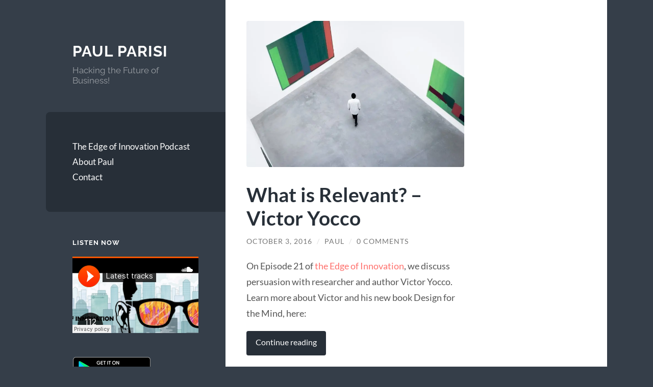

--- FILE ---
content_type: text/html; charset=UTF-8
request_url: https://paulparisi.com/2016/10/03/victor-yocco-episode-21/
body_size: 14512
content:
<!-- This page is cached by the Hummingbird Performance plugin v3.18.1 - https://wordpress.org/plugins/hummingbird-performance/. --><!DOCTYPE html>

<html lang="en-US">

	<head>

		<meta charset="UTF-8">
		<meta name="viewport" content="width=device-width, initial-scale=1.0" >

		<link rel="profile" href="http://gmpg.org/xfn/11">

		<title>What is Relevant? - Victor Yocco  - Paul Parisi</title>
<meta name='robots' content='max-image-preview:large' />
<link rel='dns-prefetch' href='//b1312080.smushcdn.com' />
<link rel="alternate" type="application/rss+xml" title="Paul Parisi &raquo; Feed" href="https://paulparisi.com/feed/" />
<link rel="alternate" type="application/rss+xml" title="Paul Parisi &raquo; Comments Feed" href="https://paulparisi.com/comments/feed/" />
<link rel="alternate" type="application/rss+xml" title="Paul Parisi &raquo; What is Relevant? &#8211; Victor Yocco Comments Feed" href="https://paulparisi.com/2016/10/03/victor-yocco-episode-21/feed/" />
<link rel="alternate" title="oEmbed (JSON)" type="application/json+oembed" href="https://paulparisi.com/wp-json/oembed/1.0/embed?url=https%3A%2F%2Fpaulparisi.com%2F2016%2F10%2F03%2Fvictor-yocco-episode-21%2F" />
<link rel="alternate" title="oEmbed (XML)" type="text/xml+oembed" href="https://paulparisi.com/wp-json/oembed/1.0/embed?url=https%3A%2F%2Fpaulparisi.com%2F2016%2F10%2F03%2Fvictor-yocco-episode-21%2F&#038;format=xml" />
		<style>
			.lazyload,
			.lazyloading {
				max-width: 100%;
			}
		</style>
		<style id='wp-img-auto-sizes-contain-inline-css' type='text/css'>
img:is([sizes=auto i],[sizes^="auto," i]){contain-intrinsic-size:3000px 1500px}
/*# sourceURL=wp-img-auto-sizes-contain-inline-css */
</style>
<style id='wp-emoji-styles-inline-css' type='text/css'>

	img.wp-smiley, img.emoji {
		display: inline !important;
		border: none !important;
		box-shadow: none !important;
		height: 1em !important;
		width: 1em !important;
		margin: 0 0.07em !important;
		vertical-align: -0.1em !important;
		background: none !important;
		padding: 0 !important;
	}
/*# sourceURL=wp-emoji-styles-inline-css */
</style>
<style id='wp-block-library-inline-css' type='text/css'>
:root{--wp-block-synced-color:#7a00df;--wp-block-synced-color--rgb:122,0,223;--wp-bound-block-color:var(--wp-block-synced-color);--wp-editor-canvas-background:#ddd;--wp-admin-theme-color:#007cba;--wp-admin-theme-color--rgb:0,124,186;--wp-admin-theme-color-darker-10:#006ba1;--wp-admin-theme-color-darker-10--rgb:0,107,160.5;--wp-admin-theme-color-darker-20:#005a87;--wp-admin-theme-color-darker-20--rgb:0,90,135;--wp-admin-border-width-focus:2px}@media (min-resolution:192dpi){:root{--wp-admin-border-width-focus:1.5px}}.wp-element-button{cursor:pointer}:root .has-very-light-gray-background-color{background-color:#eee}:root .has-very-dark-gray-background-color{background-color:#313131}:root .has-very-light-gray-color{color:#eee}:root .has-very-dark-gray-color{color:#313131}:root .has-vivid-green-cyan-to-vivid-cyan-blue-gradient-background{background:linear-gradient(135deg,#00d084,#0693e3)}:root .has-purple-crush-gradient-background{background:linear-gradient(135deg,#34e2e4,#4721fb 50%,#ab1dfe)}:root .has-hazy-dawn-gradient-background{background:linear-gradient(135deg,#faaca8,#dad0ec)}:root .has-subdued-olive-gradient-background{background:linear-gradient(135deg,#fafae1,#67a671)}:root .has-atomic-cream-gradient-background{background:linear-gradient(135deg,#fdd79a,#004a59)}:root .has-nightshade-gradient-background{background:linear-gradient(135deg,#330968,#31cdcf)}:root .has-midnight-gradient-background{background:linear-gradient(135deg,#020381,#2874fc)}:root{--wp--preset--font-size--normal:16px;--wp--preset--font-size--huge:42px}.has-regular-font-size{font-size:1em}.has-larger-font-size{font-size:2.625em}.has-normal-font-size{font-size:var(--wp--preset--font-size--normal)}.has-huge-font-size{font-size:var(--wp--preset--font-size--huge)}.has-text-align-center{text-align:center}.has-text-align-left{text-align:left}.has-text-align-right{text-align:right}.has-fit-text{white-space:nowrap!important}#end-resizable-editor-section{display:none}.aligncenter{clear:both}.items-justified-left{justify-content:flex-start}.items-justified-center{justify-content:center}.items-justified-right{justify-content:flex-end}.items-justified-space-between{justify-content:space-between}.screen-reader-text{border:0;clip-path:inset(50%);height:1px;margin:-1px;overflow:hidden;padding:0;position:absolute;width:1px;word-wrap:normal!important}.screen-reader-text:focus{background-color:#ddd;clip-path:none;color:#444;display:block;font-size:1em;height:auto;left:5px;line-height:normal;padding:15px 23px 14px;text-decoration:none;top:5px;width:auto;z-index:100000}html :where(.has-border-color){border-style:solid}html :where([style*=border-top-color]){border-top-style:solid}html :where([style*=border-right-color]){border-right-style:solid}html :where([style*=border-bottom-color]){border-bottom-style:solid}html :where([style*=border-left-color]){border-left-style:solid}html :where([style*=border-width]){border-style:solid}html :where([style*=border-top-width]){border-top-style:solid}html :where([style*=border-right-width]){border-right-style:solid}html :where([style*=border-bottom-width]){border-bottom-style:solid}html :where([style*=border-left-width]){border-left-style:solid}html :where(img[class*=wp-image-]){height:auto;max-width:100%}:where(figure){margin:0 0 1em}html :where(.is-position-sticky){--wp-admin--admin-bar--position-offset:var(--wp-admin--admin-bar--height,0px)}@media screen and (max-width:600px){html :where(.is-position-sticky){--wp-admin--admin-bar--position-offset:0px}}

/*# sourceURL=wp-block-library-inline-css */
</style><style id='global-styles-inline-css' type='text/css'>
:root{--wp--preset--aspect-ratio--square: 1;--wp--preset--aspect-ratio--4-3: 4/3;--wp--preset--aspect-ratio--3-4: 3/4;--wp--preset--aspect-ratio--3-2: 3/2;--wp--preset--aspect-ratio--2-3: 2/3;--wp--preset--aspect-ratio--16-9: 16/9;--wp--preset--aspect-ratio--9-16: 9/16;--wp--preset--color--black: #272F38;--wp--preset--color--cyan-bluish-gray: #abb8c3;--wp--preset--color--white: #fff;--wp--preset--color--pale-pink: #f78da7;--wp--preset--color--vivid-red: #cf2e2e;--wp--preset--color--luminous-vivid-orange: #ff6900;--wp--preset--color--luminous-vivid-amber: #fcb900;--wp--preset--color--light-green-cyan: #7bdcb5;--wp--preset--color--vivid-green-cyan: #00d084;--wp--preset--color--pale-cyan-blue: #8ed1fc;--wp--preset--color--vivid-cyan-blue: #0693e3;--wp--preset--color--vivid-purple: #9b51e0;--wp--preset--color--accent: #FF706C;--wp--preset--color--dark-gray: #444;--wp--preset--color--medium-gray: #666;--wp--preset--color--light-gray: #888;--wp--preset--gradient--vivid-cyan-blue-to-vivid-purple: linear-gradient(135deg,rgb(6,147,227) 0%,rgb(155,81,224) 100%);--wp--preset--gradient--light-green-cyan-to-vivid-green-cyan: linear-gradient(135deg,rgb(122,220,180) 0%,rgb(0,208,130) 100%);--wp--preset--gradient--luminous-vivid-amber-to-luminous-vivid-orange: linear-gradient(135deg,rgb(252,185,0) 0%,rgb(255,105,0) 100%);--wp--preset--gradient--luminous-vivid-orange-to-vivid-red: linear-gradient(135deg,rgb(255,105,0) 0%,rgb(207,46,46) 100%);--wp--preset--gradient--very-light-gray-to-cyan-bluish-gray: linear-gradient(135deg,rgb(238,238,238) 0%,rgb(169,184,195) 100%);--wp--preset--gradient--cool-to-warm-spectrum: linear-gradient(135deg,rgb(74,234,220) 0%,rgb(151,120,209) 20%,rgb(207,42,186) 40%,rgb(238,44,130) 60%,rgb(251,105,98) 80%,rgb(254,248,76) 100%);--wp--preset--gradient--blush-light-purple: linear-gradient(135deg,rgb(255,206,236) 0%,rgb(152,150,240) 100%);--wp--preset--gradient--blush-bordeaux: linear-gradient(135deg,rgb(254,205,165) 0%,rgb(254,45,45) 50%,rgb(107,0,62) 100%);--wp--preset--gradient--luminous-dusk: linear-gradient(135deg,rgb(255,203,112) 0%,rgb(199,81,192) 50%,rgb(65,88,208) 100%);--wp--preset--gradient--pale-ocean: linear-gradient(135deg,rgb(255,245,203) 0%,rgb(182,227,212) 50%,rgb(51,167,181) 100%);--wp--preset--gradient--electric-grass: linear-gradient(135deg,rgb(202,248,128) 0%,rgb(113,206,126) 100%);--wp--preset--gradient--midnight: linear-gradient(135deg,rgb(2,3,129) 0%,rgb(40,116,252) 100%);--wp--preset--font-size--small: 16px;--wp--preset--font-size--medium: 20px;--wp--preset--font-size--large: 24px;--wp--preset--font-size--x-large: 42px;--wp--preset--font-size--regular: 18px;--wp--preset--font-size--larger: 32px;--wp--preset--spacing--20: 0.44rem;--wp--preset--spacing--30: 0.67rem;--wp--preset--spacing--40: 1rem;--wp--preset--spacing--50: 1.5rem;--wp--preset--spacing--60: 2.25rem;--wp--preset--spacing--70: 3.38rem;--wp--preset--spacing--80: 5.06rem;--wp--preset--shadow--natural: 6px 6px 9px rgba(0, 0, 0, 0.2);--wp--preset--shadow--deep: 12px 12px 50px rgba(0, 0, 0, 0.4);--wp--preset--shadow--sharp: 6px 6px 0px rgba(0, 0, 0, 0.2);--wp--preset--shadow--outlined: 6px 6px 0px -3px rgb(255, 255, 255), 6px 6px rgb(0, 0, 0);--wp--preset--shadow--crisp: 6px 6px 0px rgb(0, 0, 0);}:where(.is-layout-flex){gap: 0.5em;}:where(.is-layout-grid){gap: 0.5em;}body .is-layout-flex{display: flex;}.is-layout-flex{flex-wrap: wrap;align-items: center;}.is-layout-flex > :is(*, div){margin: 0;}body .is-layout-grid{display: grid;}.is-layout-grid > :is(*, div){margin: 0;}:where(.wp-block-columns.is-layout-flex){gap: 2em;}:where(.wp-block-columns.is-layout-grid){gap: 2em;}:where(.wp-block-post-template.is-layout-flex){gap: 1.25em;}:where(.wp-block-post-template.is-layout-grid){gap: 1.25em;}.has-black-color{color: var(--wp--preset--color--black) !important;}.has-cyan-bluish-gray-color{color: var(--wp--preset--color--cyan-bluish-gray) !important;}.has-white-color{color: var(--wp--preset--color--white) !important;}.has-pale-pink-color{color: var(--wp--preset--color--pale-pink) !important;}.has-vivid-red-color{color: var(--wp--preset--color--vivid-red) !important;}.has-luminous-vivid-orange-color{color: var(--wp--preset--color--luminous-vivid-orange) !important;}.has-luminous-vivid-amber-color{color: var(--wp--preset--color--luminous-vivid-amber) !important;}.has-light-green-cyan-color{color: var(--wp--preset--color--light-green-cyan) !important;}.has-vivid-green-cyan-color{color: var(--wp--preset--color--vivid-green-cyan) !important;}.has-pale-cyan-blue-color{color: var(--wp--preset--color--pale-cyan-blue) !important;}.has-vivid-cyan-blue-color{color: var(--wp--preset--color--vivid-cyan-blue) !important;}.has-vivid-purple-color{color: var(--wp--preset--color--vivid-purple) !important;}.has-black-background-color{background-color: var(--wp--preset--color--black) !important;}.has-cyan-bluish-gray-background-color{background-color: var(--wp--preset--color--cyan-bluish-gray) !important;}.has-white-background-color{background-color: var(--wp--preset--color--white) !important;}.has-pale-pink-background-color{background-color: var(--wp--preset--color--pale-pink) !important;}.has-vivid-red-background-color{background-color: var(--wp--preset--color--vivid-red) !important;}.has-luminous-vivid-orange-background-color{background-color: var(--wp--preset--color--luminous-vivid-orange) !important;}.has-luminous-vivid-amber-background-color{background-color: var(--wp--preset--color--luminous-vivid-amber) !important;}.has-light-green-cyan-background-color{background-color: var(--wp--preset--color--light-green-cyan) !important;}.has-vivid-green-cyan-background-color{background-color: var(--wp--preset--color--vivid-green-cyan) !important;}.has-pale-cyan-blue-background-color{background-color: var(--wp--preset--color--pale-cyan-blue) !important;}.has-vivid-cyan-blue-background-color{background-color: var(--wp--preset--color--vivid-cyan-blue) !important;}.has-vivid-purple-background-color{background-color: var(--wp--preset--color--vivid-purple) !important;}.has-black-border-color{border-color: var(--wp--preset--color--black) !important;}.has-cyan-bluish-gray-border-color{border-color: var(--wp--preset--color--cyan-bluish-gray) !important;}.has-white-border-color{border-color: var(--wp--preset--color--white) !important;}.has-pale-pink-border-color{border-color: var(--wp--preset--color--pale-pink) !important;}.has-vivid-red-border-color{border-color: var(--wp--preset--color--vivid-red) !important;}.has-luminous-vivid-orange-border-color{border-color: var(--wp--preset--color--luminous-vivid-orange) !important;}.has-luminous-vivid-amber-border-color{border-color: var(--wp--preset--color--luminous-vivid-amber) !important;}.has-light-green-cyan-border-color{border-color: var(--wp--preset--color--light-green-cyan) !important;}.has-vivid-green-cyan-border-color{border-color: var(--wp--preset--color--vivid-green-cyan) !important;}.has-pale-cyan-blue-border-color{border-color: var(--wp--preset--color--pale-cyan-blue) !important;}.has-vivid-cyan-blue-border-color{border-color: var(--wp--preset--color--vivid-cyan-blue) !important;}.has-vivid-purple-border-color{border-color: var(--wp--preset--color--vivid-purple) !important;}.has-vivid-cyan-blue-to-vivid-purple-gradient-background{background: var(--wp--preset--gradient--vivid-cyan-blue-to-vivid-purple) !important;}.has-light-green-cyan-to-vivid-green-cyan-gradient-background{background: var(--wp--preset--gradient--light-green-cyan-to-vivid-green-cyan) !important;}.has-luminous-vivid-amber-to-luminous-vivid-orange-gradient-background{background: var(--wp--preset--gradient--luminous-vivid-amber-to-luminous-vivid-orange) !important;}.has-luminous-vivid-orange-to-vivid-red-gradient-background{background: var(--wp--preset--gradient--luminous-vivid-orange-to-vivid-red) !important;}.has-very-light-gray-to-cyan-bluish-gray-gradient-background{background: var(--wp--preset--gradient--very-light-gray-to-cyan-bluish-gray) !important;}.has-cool-to-warm-spectrum-gradient-background{background: var(--wp--preset--gradient--cool-to-warm-spectrum) !important;}.has-blush-light-purple-gradient-background{background: var(--wp--preset--gradient--blush-light-purple) !important;}.has-blush-bordeaux-gradient-background{background: var(--wp--preset--gradient--blush-bordeaux) !important;}.has-luminous-dusk-gradient-background{background: var(--wp--preset--gradient--luminous-dusk) !important;}.has-pale-ocean-gradient-background{background: var(--wp--preset--gradient--pale-ocean) !important;}.has-electric-grass-gradient-background{background: var(--wp--preset--gradient--electric-grass) !important;}.has-midnight-gradient-background{background: var(--wp--preset--gradient--midnight) !important;}.has-small-font-size{font-size: var(--wp--preset--font-size--small) !important;}.has-medium-font-size{font-size: var(--wp--preset--font-size--medium) !important;}.has-large-font-size{font-size: var(--wp--preset--font-size--large) !important;}.has-x-large-font-size{font-size: var(--wp--preset--font-size--x-large) !important;}
/*# sourceURL=global-styles-inline-css */
</style>

<style id='classic-theme-styles-inline-css' type='text/css'>
/*! This file is auto-generated */
.wp-block-button__link{color:#fff;background-color:#32373c;border-radius:9999px;box-shadow:none;text-decoration:none;padding:calc(.667em + 2px) calc(1.333em + 2px);font-size:1.125em}.wp-block-file__button{background:#32373c;color:#fff;text-decoration:none}
/*# sourceURL=/wp-includes/css/classic-themes.min.css */
</style>
<link rel='stylesheet' id='wphb-1-css' href='https://paulparisi.com/wp-content/uploads/hummingbird-assets/e414993a3dbef8b50b79696076ec4b90.css' type='text/css' media='all' />
<style id='wphb-1-inline-css' type='text/css'>
.bookshelf {
	margin-top: 0px;
	margin-left: auto;
	margin-right: auto;
	margin-bottom: 30px;
}

.bookshelf .slick-slide img {
	border-radius: 0px;
	vertical-align: bottom;	
	box-shadow: 0px 0px 0px 0px #000000;
}
.bookshelf .overlay, .bookshelf .overlay-grid {
	color: #FFFFFF;
	background-color: rgba( 0, 0, 0, 0.8);
	border-radius: 0px;
}

.bookshelf .slick-slide p {
	color: #000000;
	font-size: 100%;
	-webkit-line-clamp: 2;
}

.bookshelf .slick-arrow::before {
	color: #000000;
	font-size: 20px;
}

.bookshelf .slick-prev {
	left: -25px !important;
}

.bookshelf .slick-next {
	right: -25px !important;
}

.bookshelf .slick-dots {
	bottom: -25px !important;
}

.bookshelf .slick-dots li button::before, .bookshelf .slick-dots li.slick-active button::before {
	color: #000000
}
/*# sourceURL=wphb-1-inline-css */
</style>
<link rel='stylesheet' id='parent-style-css' href='https://paulparisi.com/wp-content/themes/wilson/style.css?ver=6.9' type='text/css' media='all' />
<link rel='stylesheet' id='wilson_fonts-css' href='https://paulparisi.com/wp-content/themes/wilson/assets/css/fonts.css?ver=6.9' type='text/css' media='all' />
<link rel='stylesheet' id='wilson_style-css' href='https://paulparisi.com/wp-content/themes/wilson-child/style.css?ver=2.1.3' type='text/css' media='all' />
<script type="text/javascript" src="https://paulparisi.com/wp-includes/js/jquery/jquery.min.js?ver=3.7.1" id="jquery-core-js"></script>
<script type="text/javascript" src="https://paulparisi.com/wp-includes/js/jquery/jquery-migrate.min.js?ver=3.4.1" id="jquery-migrate-js"></script>
<script type="text/javascript" src="https://paulparisi.com/wp-content/themes/wilson/assets/js/global.js?ver=2.1.3" id="wilson_global-js"></script>
<link rel="https://api.w.org/" href="https://paulparisi.com/wp-json/" /><link rel="alternate" title="JSON" type="application/json" href="https://paulparisi.com/wp-json/wp/v2/posts/2361" /><link rel="EditURI" type="application/rsd+xml" title="RSD" href="https://paulparisi.com/xmlrpc.php?rsd" />
<meta name="generator" content="WordPress 6.9" />
<link rel='shortlink' href='https://paulparisi.com/?p=2361' />
<style>
		#category-posts-3-internal ul {padding: 0;}
#category-posts-3-internal .cat-post-item img {max-width: initial; max-height: initial; margin: initial;}
#category-posts-3-internal .cat-post-author {margin-bottom: 0;}
#category-posts-3-internal .cat-post-thumbnail {margin: 5px 10px 5px 0;}
#category-posts-3-internal .cat-post-item:before {content: ""; clear: both;}
#category-posts-3-internal .cat-post-excerpt-more {display: inline-block;}
#category-posts-3-internal .cat-post-item {list-style: none; margin: 3px 0 10px; padding: 3px 0;}
#category-posts-3-internal .cat-post-current .cat-post-title {font-weight: bold; text-transform: uppercase;}
#category-posts-3-internal [class*=cat-post-tax] {font-size: 0.85em;}
#category-posts-3-internal [class*=cat-post-tax] * {display:inline-block;}
#category-posts-3-internal .cat-post-item:after {content: ""; display: table;	clear: both;}
#category-posts-3-internal .cat-post-item .cat-post-title {overflow: hidden;text-overflow: ellipsis;white-space: initial;display: -webkit-box;-webkit-line-clamp: 2;-webkit-box-orient: vertical;padding-bottom: 0 !important;}
#category-posts-3-internal .cat-post-item:after {content: ""; display: table;	clear: both;}
#category-posts-3-internal .cat-post-thumbnail {display:block; float:left; margin:5px 10px 5px 0;}
#category-posts-3-internal .cat-post-crop {overflow:hidden;display:block;}
#category-posts-3-internal p {margin:5px 0 0 0}
#category-posts-3-internal li > div {margin:5px 0 0 0; clear:both;}
#category-posts-3-internal .dashicons {vertical-align:middle;}
#category-posts-3-internal .cat-post-thumbnail .cat-post-crop img {object-fit: cover; max-width: 100%; display: block;}
#category-posts-3-internal .cat-post-thumbnail .cat-post-crop-not-supported img {width: 100%;}
#category-posts-3-internal .cat-post-thumbnail {max-width:100%;}
#category-posts-3-internal .cat-post-item img {margin: initial;}
</style>
				<script>
			document.documentElement.className = document.documentElement.className.replace('no-js', 'js');
		</script>
				<style>
			.no-js img.lazyload {
				display: none;
			}

			figure.wp-block-image img.lazyloading {
				min-width: 150px;
			}

			.lazyload,
			.lazyloading {
				--smush-placeholder-width: 100px;
				--smush-placeholder-aspect-ratio: 1/1;
				width: var(--smush-image-width, var(--smush-placeholder-width)) !important;
				aspect-ratio: var(--smush-image-aspect-ratio, var(--smush-placeholder-aspect-ratio)) !important;
			}

						.lazyload, .lazyloading {
				opacity: 0;
			}

			.lazyloaded {
				opacity: 1;
				transition: opacity 400ms;
				transition-delay: 0ms;
			}

					</style>
		<meta property="fb:pages" content="231423500553322" />			<link rel="preload" href="https://paulparisi.com/wp-content/plugins/hustle/assets/hustle-ui/fonts/hustle-icons-font.woff2" as="font" type="font/woff2" crossorigin>
		<!-- SEO meta tags powered by SmartCrawl https://wpmudev.com/project/smartcrawl-wordpress-seo/ -->
<link rel="canonical" href="https://paulparisi.com/2016/10/03/victor-yocco-episode-21/" />
<meta name="description" content="Today on the Edge of Innovation, we discuss persuasion with researcher and author Victor Yocco." />
<script type="application/ld+json">{"@context":"https:\/\/schema.org","@graph":[{"@type":"Organization","@id":"https:\/\/paulparisi.com\/#schema-personal-brand","url":"https:\/\/paulparisi.com","name":"Paul Parisi"},{"@type":"WebSite","@id":"https:\/\/paulparisi.com\/#schema-website","url":"https:\/\/paulparisi.com","name":"Paul Parisi","encoding":"UTF-8","potentialAction":{"@type":"SearchAction","target":"https:\/\/paulparisi.com\/search\/{search_term_string}\/","query-input":"required name=search_term_string"}},{"@type":"BreadcrumbList","@id":"https:\/\/paulparisi.com\/2016\/10\/03\/victor-yocco-episode-21?page&year=2016&monthnum=10&day=03&name=victor-yocco-episode-21\/#breadcrumb","itemListElement":[{"@type":"ListItem","position":1,"name":"Home","item":"https:\/\/paulparisi.com"},{"@type":"ListItem","position":2,"name":"Podcast","item":"https:\/\/paulparisi.com\/category\/podcast\/"},{"@type":"ListItem","position":3,"name":"What is Relevant? &#8211; Victor Yocco"}]},{"@type":"Person","@id":"https:\/\/paulparisi.com\/author\/ppadmin\/#schema-author","name":"Paul Parisi","url":"https:\/\/paulparisi.com\/author\/ppadmin\/"},{"@type":"WebPage","@id":"https:\/\/paulparisi.com\/2016\/10\/03\/victor-yocco-episode-21\/#schema-webpage","isPartOf":{"@id":"https:\/\/paulparisi.com\/#schema-website"},"publisher":{"@id":"https:\/\/paulparisi.com\/#schema-personal-brand"},"url":"https:\/\/paulparisi.com\/2016\/10\/03\/victor-yocco-episode-21\/"},{"@type":"Article","mainEntityOfPage":{"@id":"https:\/\/paulparisi.com\/2016\/10\/03\/victor-yocco-episode-21\/#schema-webpage"},"publisher":{"@id":"https:\/\/paulparisi.com\/#schema-personal-brand"},"dateModified":"2019-02-28T15:23:39","datePublished":"2016-10-03T12:55:56","headline":"What is Relevant? - Victor Yocco  - Paul Parisi","description":"Today on the Edge of Innovation, we discuss persuasion with researcher and author Victor Yocco.","name":"What is Relevant? &#8211; Victor Yocco","author":{"@id":"https:\/\/paulparisi.com\/author\/ppadmin\/#schema-author"},"image":{"@type":"ImageObject","@id":"https:\/\/paulparisi.com\/2016\/10\/03\/victor-yocco-episode-21\/#schema-article-image","url":"https:\/\/paulparisi.com\/wp-content\/uploads\/2016\/09\/photo-1470072242968-5602a4283d62-e1475071778494.jpg","height":941,"width":1400},"thumbnailUrl":"https:\/\/paulparisi.com\/wp-content\/uploads\/2016\/09\/photo-1470072242968-5602a4283d62-e1475071778494.jpg"}]}</script>
<meta property="og:type" content="article" />
<meta property="og:url" content="https://paulparisi.com/2016/10/03/victor-yocco-episode-21/" />
<meta property="og:title" content="What is Relevant? - Victor Yocco - Paul Parisi" />
<meta property="og:description" content="Today on the Edge of Innovation, we discuss persuasion with researcher and author Victor Yocco." />
<meta property="og:image" content="https://paulparisi.com/wp-content/uploads/2016/09/photo-1470072242968-5602a4283d62-e1475071778494.jpg" />
<meta property="og:image:width" content="1400" />
<meta property="og:image:height" content="941" />
<meta property="article:published_time" content="2016-10-03T12:55:56" />
<meta property="article:author" content="Paul" />
<meta name="twitter:card" content="summary" />
<meta name="twitter:site" content="pdparisi" />
<meta name="twitter:title" content="What is Relevant? - Victor Yocco - Paul Parisi" />
<meta name="twitter:description" content="Today on the Edge of Innovation, we discuss persuasion with researcher and author Victor Yocco." />
<meta name="twitter:image" content="https://paulparisi.com/wp-content/uploads/2016/09/photo-1470072242968-5602a4283d62-e1475071778494.jpg" />
<!-- /SEO -->
<style id="hustle-module-2-0-styles" class="hustle-module-styles hustle-module-styles-2">@media screen and (min-width: 783px) {.hustle-ui[data-id="2"].hustle-float.hustle-displaying-in-large[data-desktop="true"][data-desktop-positionx="right"] { right: 0px }.hustle-ui[data-id="2"].hustle-float.hustle-displaying-in-large[data-desktop="true"][data-desktop-positiony="top"] { top: 30px }}@media screen and (max-width: 782px) {.hustle-ui[data-id="2"].hustle-float.hustle-displaying-in-small[data-mobiles="true"][data-mobiles-positionx="right"] { right: 0px }.hustle-ui[data-id="2"].hustle-float.hustle-displaying-in-small[data-mobiles="true"][data-mobiles-positiony="top"] { top: 30px }}.hustle-ui[data-id="2"].hustle-float .hustle-social { background-color: #043045; }</style>
	<link rel='stylesheet' id='hustle_icons-css' href='https://paulparisi.com/wp-content/plugins/hustle/assets/hustle-ui/css/hustle-icons.min.css?ver=7.8.7' type='text/css' media='all' />
<link rel='stylesheet' id='hustle_global-css' href='https://paulparisi.com/wp-content/plugins/hustle/assets/hustle-ui/css/hustle-global.min.css?ver=7.8.7' type='text/css' media='all' />
<link rel='stylesheet' id='hustle_optin-css' href='https://paulparisi.com/wp-content/plugins/hustle/assets/hustle-ui/css/hustle-optin.min.css?ver=7.8.7' type='text/css' media='all' />
<link rel='stylesheet' id='hustle_slidein-css' href='https://paulparisi.com/wp-content/plugins/hustle/assets/hustle-ui/css/hustle-slidein.min.css?ver=7.8.7' type='text/css' media='all' />
<link rel='stylesheet' id='hustle_social-css' href='https://paulparisi.com/wp-content/plugins/hustle/assets/hustle-ui/css/hustle-social.min.css?ver=7.8.7' type='text/css' media='all' />
<link rel='stylesheet' id='hustle_float-css' href='https://paulparisi.com/wp-content/plugins/hustle/assets/hustle-ui/css/hustle-float.min.css?ver=7.8.7' type='text/css' media='all' />
<link rel='stylesheet' id='hustle-fonts-css' href='https://fonts.bunny.net/css?family=Open+Sans%3A700%2Cregular%2Cbold&#038;display=swap&#038;ver=1.0' type='text/css' media='all' />
</head>
	
	<body class="wp-singular post-template-default single single-post postid-2361 single-format-standard wp-theme-wilson wp-child-theme-wilson-child">

		
		<a class="skip-link button" href="#site-content">Skip to the content</a>
	
		<div class="wrapper">
	
			<header class="sidebar" id="site-header">
							
				<div class="blog-header">

									
						<div class="blog-info">
						
															<div class="blog-title">
									<a href="https://paulparisi.com" rel="home">Paul Parisi</a>
								</div>
														
															<p class="blog-description">Hacking the Future of Business!</p>
													
						</div><!-- .blog-info -->
						
					
				</div><!-- .blog-header -->
				
				<div class="nav-toggle toggle">
				
					<p>
						<span class="show">Show menu</span>
						<span class="hide">Hide menu</span>
					</p>
				
					<div class="bars">
							
						<div class="bar"></div>
						<div class="bar"></div>
						<div class="bar"></div>
						
						<div class="clear"></div>
						
					</div><!-- .bars -->
				
				</div><!-- .nav-toggle -->
				
				<div class="blog-menu">
			
					<ul class="navigation">
					
						<li id="menu-item-1497" class="menu-item menu-item-type-post_type menu-item-object-page menu-item-1497"><a href="https://paulparisi.com/the-edge-of-innovation/">The Edge of Innovation Podcast</a></li>
<li id="menu-item-1451" class="menu-item menu-item-type-post_type menu-item-object-page menu-item-1451"><a href="https://paulparisi.com/about-me/">About Paul</a></li>
<li id="menu-item-1450" class="menu-item menu-item-type-post_type menu-item-object-page menu-item-1450"><a href="https://paulparisi.com/contact/">Contact</a></li>
												
					</ul><!-- .navigation -->
				</div><!-- .blog-menu -->
				
				<div class="mobile-menu">
						 
					<ul class="navigation">
					
						<li class="menu-item menu-item-type-post_type menu-item-object-page menu-item-1497"><a href="https://paulparisi.com/the-edge-of-innovation/">The Edge of Innovation Podcast</a></li>
<li class="menu-item menu-item-type-post_type menu-item-object-page menu-item-1451"><a href="https://paulparisi.com/about-me/">About Paul</a></li>
<li class="menu-item menu-item-type-post_type menu-item-object-page menu-item-1450"><a href="https://paulparisi.com/contact/">Contact</a></li>
						
					</ul>
					 
				</div><!-- .mobile-menu -->
				
				
					<div class="widgets" role="complementary">
					
						<div id="text-4" class="widget widget_text"><div class="widget-content"><h3 class="widget-title">Listen Now</h3>			<div class="textwidget"><iframe width="100%" scrolling="no" frameborder="no" data-src="https://w.soundcloud.com/player/?url=https%3A//api.soundcloud.com/users/222701611&amp;auto_play=false&amp;hide_related=false&amp;show_comments=true&amp;show_user=false&amp;show_reposts=false&amp;visual=true" src="[data-uri]" class="lazyload" data-load-mode="1"></iframe>

<a href="https://geo.itunes.apple.com/us/podcast/the-edge-of-innovation/id1122157411?mt=2" style="display:inline-block;overflow:hidden;background:inherit;width:165px;height:40px;" data-bg="url(https://linkmaker.itunes.apple.com/images/badges/en-us/badge_itunes-lrg.svg) no-repeat" class="lazyload"></a>

<a href="https://play.google.com/music/m/Islb7d3blwkvlfxfolacixbrone?t=The_Edge_of_Innovation" style="display:inline-block;overflow:hidden;background:inherit;width:153px;height:46px;" data-bg="url(https://b1312080.smushcdn.com/1312080/wp-content/uploads/2016/06/badge_new-1.png?lossy=1&amp;strip=1&amp;webp=1) no-repeat" class="lazyload"></a>
</div>
		</div></div>						
					</div><!-- .widgets -->
					
													
			</header><!-- .sidebar -->

			<main class="content" id="site-content">
<div class="content">
											        
		
		<div class="posts">
	
			<div id="post-2361" class="post-2361 post type-post status-publish format-standard has-post-thumbnail hentry category-podcast category-the-edge-of-innovation tag-action tag-behavior tag-charitable tag-effective tag-evolved tag-judge tag-manipulation tag-mental tag-relevant tag-socialidentity tag-values tag-amazon tag-customers tag-facebook tag-information tag-people tag-usage tag-users">
			
								
					<div class="featured-media">
					
						<a href="https://paulparisi.com/2016/10/03/victor-yocco-episode-21/" rel="bookmark" title="What is Relevant? &#8211; Victor Yocco">
						
							<img width="788" height="530" src="https://b1312080.smushcdn.com/1312080/wp-content/uploads/2016/09/photo-1470072242968-5602a4283d62-788x530.jpg?lossy=1&strip=1&webp=1" class="attachment-post-image size-post-image wp-post-image" alt="" decoding="async" fetchpriority="high" srcset="https://b1312080.smushcdn.com/1312080/wp-content/uploads/2016/09/photo-1470072242968-5602a4283d62-788x530.jpg?lossy=1&strip=1&webp=1 788w, https://b1312080.smushcdn.com/1312080/wp-content/uploads/2016/09/photo-1470072242968-5602a4283d62-300x202.jpg?lossy=1&strip=1&webp=1 300w, https://b1312080.smushcdn.com/1312080/wp-content/uploads/2016/09/photo-1470072242968-5602a4283d62-768x516.jpg?lossy=1&strip=1&webp=1 768w, https://b1312080.smushcdn.com/1312080/wp-content/uploads/2016/09/photo-1470072242968-5602a4283d62-1024x688.jpg?lossy=1&strip=1&webp=1 1024w, https://b1312080.smushcdn.com/1312080/wp-content/uploads/2016/09/photo-1470072242968-5602a4283d62-610x410.jpg?lossy=1&strip=1&webp=1 610w, https://b1312080.smushcdn.com/1312080/wp-content/uploads/2016/09/photo-1470072242968-5602a4283d62-e1475071778494.jpg?lossy=1&strip=1&webp=1 1400w, https://b1312080.smushcdn.com/1312080/wp-content/uploads/2016/09/photo-1470072242968-5602a4283d62-e1475071778494.jpg?size=157x106&lossy=1&strip=1&webp=1 157w, https://b1312080.smushcdn.com/1312080/wp-content/uploads/2016/09/photo-1470072242968-5602a4283d62-e1475071778494.jpg?size=472x317&lossy=1&strip=1&webp=1 472w" sizes="(max-width: 788px) 100vw, 788px" />							
														
						</a>
								
					</div> <!-- /featured-media -->
						
							
				<div class="post-inner">

				<div class="post-header">
					
				    <h1 class="post-title"><a href="https://paulparisi.com/2016/10/03/victor-yocco-episode-21/" rel="bookmark" title="What is Relevant? &#8211; Victor Yocco">What is Relevant? &#8211; Victor Yocco</a></h1>
				    
				    		
		<div class="post-meta">
		
			<span class="post-date"><a href="https://paulparisi.com/2016/10/03/victor-yocco-episode-21/">October 3, 2016</a></span>
			
			<span class="date-sep"> / </span>
				
			<span class="post-author"><a href="https://paulparisi.com/author/ppadmin/" title="Posts by Paul" rel="author">Paul</a></span>
			
						
				<span class="date-sep"> / </span>
				
				<a href="https://paulparisi.com/2016/10/03/victor-yocco-episode-21/#respond"><span class="comment">0 Comments</span></a>			
						
						
												
		</div><!-- .post-meta -->

						    
				</div> <!-- /post-header -->
													                                    	    
				<div class="post-content">
					    		            			            	                                                                                            
					<p>On Episode 21 of <a  href="https://paulparisi.com/the-edge-of-innovation/">the Edge of Innovation</a>, we discuss persuasion with researcher and author Victor Yocco. Learn more about Victor and his new book Design for the Mind, here: <a href="http://www.victoryocco.com/</a></p>
<p><iframe width="100%" height="144" scrolling="no" frameborder="no" allow="autoplay" data-src="https://w.soundcloud.com/player/?url=https%3A//api.soundcloud.com/tracks/283270052%3Fsecret_token%3Ds-yh95R&#038;color=%23ff5500&#038;auto_play=false&#038;hide_related=false&#038;show_comments=true&#038;show_user=true&#038;show_reposts=false&#038;show_teaser=true&#038;visual=true" src="[data-uri]" class="lazyload" data-load-mode="1"></iframe></p>
<p> </a><a href="https://paulparisi.com/2016/10/03/victor-yocco-episode-21/#more-2361" class="more-link">Continue reading</a></p>
							
													        
				</div> <!-- /post-content -->
				            
				<div class="clear"></div>
				
			</div> <!-- /post-inner -->
			
		</div> <!-- /post -->
		
	</div> <!-- /posts -->
								
	<div class="post-meta-bottom">
	
		<div class="post-cat-tags">
														
			<p class="post-categories"><span>Categories:</span> <a href="https://paulparisi.com/category/podcast/" rel="category tag">Podcast</a>, <a href="https://paulparisi.com/category/the-edge-of-innovation/" rel="category tag">The Edge of Innovation</a></p>
			
			<p class="post-tags"><span>Tags:</span> <a href="https://paulparisi.com/tag/action/" rel="tag">#action</a>, <a href="https://paulparisi.com/tag/behavior/" rel="tag">#behavior</a>, <a href="https://paulparisi.com/tag/charitable/" rel="tag">#charitable</a>, <a href="https://paulparisi.com/tag/effective/" rel="tag">#effective</a>, <a href="https://paulparisi.com/tag/evolved/" rel="tag">#evolved</a>, <a href="https://paulparisi.com/tag/judge/" rel="tag">#judge</a>, <a href="https://paulparisi.com/tag/manipulation/" rel="tag">#manipulation</a>, <a href="https://paulparisi.com/tag/mental/" rel="tag">#mental</a>, <a href="https://paulparisi.com/tag/relevant/" rel="tag">#relevant</a>, <a href="https://paulparisi.com/tag/socialidentity/" rel="tag">#socialidentity</a>, <a href="https://paulparisi.com/tag/values/" rel="tag">#values</a>, <a href="https://paulparisi.com/tag/amazon/" rel="tag">Amazon</a>, <a href="https://paulparisi.com/tag/customers/" rel="tag">customers</a>, <a href="https://paulparisi.com/tag/facebook/" rel="tag">Facebook</a>, <a href="https://paulparisi.com/tag/information/" rel="tag">information</a>, <a href="https://paulparisi.com/tag/people/" rel="tag">people</a>, <a href="https://paulparisi.com/tag/usage/" rel="tag">usage</a>, <a href="https://paulparisi.com/tag/users/" rel="tag">users</a></p>		
		</div> <!-- /post-cat-tags -->
										
		<div class="archive-nav post-nav">
									
						
				<a class="post-nav-older" title="Previous post: The Seven Psychological Principles of Persuasive Design" href="https://paulparisi.com/2016/09/26/victor-yocco-episode-20/">
				
				&laquo; Previous				
				</a>
		
						
							
				<a class="post-nav-newer" title="Next post: How to Measure Positive Outcomes and Achieve Effective Design" href="https://paulparisi.com/2016/10/11/measure-positive-outcomes-achieve-effective-design/">
				
				Next &raquo;
				
				</a>
		
													
			<div class="clear"></div>
		
		</div> <!-- /post-nav -->
							
	</div> <!-- /post-meta-bottom -->
	
		<div id="respond" class="comment-respond">
		<h2 id="reply-title" class="comment-reply-title h3">Leave a Reply <small><a rel="nofollow" id="cancel-comment-reply-link" href="/2016/10/03/victor-yocco-episode-21/#respond" style="display:none;">Cancel reply</a></small></h2><p class="must-log-in">You must be <a href="https://paulparisi.com/wp-login.php?redirect_to=https%3A%2F%2Fpaulparisi.com%2F2016%2F10%2F03%2Fvictor-yocco-episode-21%2F">logged in</a> to post a comment.</p>	</div><!-- #respond -->
	 
				
	   

		<footer class="footer section large-padding bg-dark clear" id="site-footer">

			
				<div class="footer-widgets group">
			
											<div class="column column-1 left">
							<div id="category-posts-3" class="widget cat-post-widget"><div class="widget-content"><h3 class="widget-title">Latest Podcasts</h3><ul id="category-posts-3-internal" class="category-posts-internal">
<li class='cat-post-item'><div><a class="cat-post-title" href="https://paulparisi.com/2020/03/31/how-innovators-can-be-peripheral-visionaries/" rel="bookmark">How Innovators Can Be Peripheral Visionaries</a></div><div><a class="cat-post-thumbnail cat-post-none" href="https://paulparisi.com/2020/03/31/how-innovators-can-be-peripheral-visionaries/" title="How Innovators Can Be Peripheral Visionaries"><span class="cat-post-crop cat-post-format cat-post-format-standard"><img width="1024" height="1024" data-src="https://b1312080.smushcdn.com/1312080/wp-content/uploads/2020/03/2-scaled.jpg?lossy=1&strip=1&webp=1" class="attachment-full size-full wp-post-image lazyload" alt="" data-cat-posts-width="0" data-cat-posts-height="0" data-srcset="https://b1312080.smushcdn.com/1312080/wp-content/uploads/2020/03/2-150x150.jpg?lossy=1&amp;strip=1&amp;webp=1 150w, https://b1312080.smushcdn.com/1312080/wp-content/uploads/2020/03/2-150x150.jpg?size=204x204&amp;lossy=1&amp;strip=1&amp;webp=1 204w, https://b1312080.smushcdn.com/1312080/wp-content/uploads/2020/03/2-150x150.jpg?size=409x409&amp;lossy=1&amp;strip=1&amp;webp=1 409w, https://b1312080.smushcdn.com/1312080/wp-content/uploads/2020/03/2-150x150.jpg?size=614x614&amp;lossy=1&amp;strip=1&amp;webp=1 614w, https://b1312080.smushcdn.com/1312080/wp-content/uploads/2020/03/2-150x150.jpg?size=819x819&amp;lossy=1&amp;strip=1&amp;webp=1 819w, https://b1312080.smushcdn.com/1312080/wp-content/uploads/2020/03/2-150x150.jpg?size=1024x1024&amp;lossy=1&amp;strip=1&amp;webp=1 1024w" data-sizes="auto" src="[data-uri]" style="--smush-placeholder-width: 1024px; --smush-placeholder-aspect-ratio: 1024/1024;" data-original-sizes="(max-width: 1024px) 100vw, 1024px" /></span></a></div></li><li class='cat-post-item'><div><a class="cat-post-title" href="https://paulparisi.com/2020/03/17/innovation-looking-to-the-future-learning-from-the-past/" rel="bookmark">Innovation: Looking To The Future &#038; Learning From the Past</a></div><div><a class="cat-post-thumbnail cat-post-none" href="https://paulparisi.com/2020/03/17/innovation-looking-to-the-future-learning-from-the-past/" title="Innovation: Looking To The Future &#038; Learning From the Past"><span class="cat-post-crop cat-post-format cat-post-format-standard"><img width="1024" height="1024" data-src="https://b1312080.smushcdn.com/1312080/wp-content/uploads/2020/03/15.jpg?lossy=1&strip=1&webp=1" class="attachment-full size-full wp-post-image lazyload" alt="" data-cat-posts-width="0" data-cat-posts-height="0" data-srcset="https://b1312080.smushcdn.com/1312080/wp-content/uploads/2020/03/15-150x150.jpg?lossy=1&amp;strip=1&amp;webp=1 150w, https://b1312080.smushcdn.com/1312080/wp-content/uploads/2020/03/15-150x150.jpg?size=204x204&amp;lossy=1&amp;strip=1&amp;webp=1 204w, https://b1312080.smushcdn.com/1312080/wp-content/uploads/2020/03/15-150x150.jpg?size=409x409&amp;lossy=1&amp;strip=1&amp;webp=1 409w, https://b1312080.smushcdn.com/1312080/wp-content/uploads/2020/03/15-150x150.jpg?size=614x614&amp;lossy=1&amp;strip=1&amp;webp=1 614w, https://b1312080.smushcdn.com/1312080/wp-content/uploads/2020/03/15-150x150.jpg?size=819x819&amp;lossy=1&amp;strip=1&amp;webp=1 819w, https://b1312080.smushcdn.com/1312080/wp-content/uploads/2020/03/15-150x150.jpg?size=1024x1024&amp;lossy=1&amp;strip=1&amp;webp=1 1024w" data-sizes="auto" src="[data-uri]" style="--smush-placeholder-width: 1024px; --smush-placeholder-aspect-ratio: 1024/1024;" data-original-sizes="(max-width: 1024px) 100vw, 1024px" /></span></a></div></li><li class='cat-post-item'><div><a class="cat-post-title" href="https://paulparisi.com/2020/03/03/innovation-marketing-strategies-with-scott-monty/" rel="bookmark">Innovation &#038; Marketing Strategies With Scott Monty</a></div><div><a class="cat-post-thumbnail cat-post-none" href="https://paulparisi.com/2020/03/03/innovation-marketing-strategies-with-scott-monty/" title="Innovation &#038; Marketing Strategies With Scott Monty"><span class="cat-post-crop cat-post-format cat-post-format-standard"><img width="1024" height="1024" data-src="https://b1312080.smushcdn.com/1312080/wp-content/uploads/2020/03/6-scaled.jpg?lossy=1&strip=1&webp=1" class="attachment-full size-full wp-post-image lazyload" alt="" data-cat-posts-width="0" data-cat-posts-height="0" data-srcset="https://b1312080.smushcdn.com/1312080/wp-content/uploads/2020/03/6-150x150.jpg?lossy=1&amp;strip=1&amp;webp=1 150w, https://b1312080.smushcdn.com/1312080/wp-content/uploads/2020/03/6-150x150.jpg?size=204x204&amp;lossy=1&amp;strip=1&amp;webp=1 204w, https://b1312080.smushcdn.com/1312080/wp-content/uploads/2020/03/6-150x150.jpg?size=409x409&amp;lossy=1&amp;strip=1&amp;webp=1 409w, https://b1312080.smushcdn.com/1312080/wp-content/uploads/2020/03/6-150x150.jpg?size=614x614&amp;lossy=1&amp;strip=1&amp;webp=1 614w, https://b1312080.smushcdn.com/1312080/wp-content/uploads/2020/03/6-150x150.jpg?size=819x819&amp;lossy=1&amp;strip=1&amp;webp=1 819w, https://b1312080.smushcdn.com/1312080/wp-content/uploads/2020/03/6-150x150.jpg?size=1024x1024&amp;lossy=1&amp;strip=1&amp;webp=1 1024w" data-sizes="auto" src="[data-uri]" style="--smush-placeholder-width: 1024px; --smush-placeholder-aspect-ratio: 1024/1024;" data-original-sizes="(max-width: 1024px) 100vw, 1024px" /></span></a></div></li><li class='cat-post-item'><div><a class="cat-post-title" href="https://paulparisi.com/2020/02/18/stay-curious-innovation-motivation/" rel="bookmark">Stay Curious! Innovation &#038; Motivation</a></div><div><a class="cat-post-thumbnail cat-post-none" href="https://paulparisi.com/2020/02/18/stay-curious-innovation-motivation/" title="Stay Curious! Innovation &#038; Motivation"><span class="cat-post-crop cat-post-format cat-post-format-standard"><img width="1024" height="1024" data-src="https://b1312080.smushcdn.com/1312080/wp-content/uploads/2020/02/27.jpg?lossy=1&strip=1&webp=1" class="attachment-full size-full wp-post-image lazyload" alt="" data-cat-posts-width="0" data-cat-posts-height="0" data-srcset="https://b1312080.smushcdn.com/1312080/wp-content/uploads/2020/02/27-150x150.jpg?lossy=1&amp;strip=1&amp;webp=1 150w, https://b1312080.smushcdn.com/1312080/wp-content/uploads/2020/02/27-150x150.jpg?size=204x204&amp;lossy=1&amp;strip=1&amp;webp=1 204w, https://b1312080.smushcdn.com/1312080/wp-content/uploads/2020/02/27-150x150.jpg?size=409x409&amp;lossy=1&amp;strip=1&amp;webp=1 409w, https://b1312080.smushcdn.com/1312080/wp-content/uploads/2020/02/27-150x150.jpg?size=614x614&amp;lossy=1&amp;strip=1&amp;webp=1 614w, https://b1312080.smushcdn.com/1312080/wp-content/uploads/2020/02/27-150x150.jpg?size=819x819&amp;lossy=1&amp;strip=1&amp;webp=1 819w, https://b1312080.smushcdn.com/1312080/wp-content/uploads/2020/02/27-150x150.jpg?size=1024x1024&amp;lossy=1&amp;strip=1&amp;webp=1 1024w" data-sizes="auto" src="[data-uri]" style="--smush-placeholder-width: 1024px; --smush-placeholder-aspect-ratio: 1024/1024;" data-original-sizes="(max-width: 1024px) 100vw, 1024px" /></span></a></div></li><li class='cat-post-item'><div><a class="cat-post-title" href="https://paulparisi.com/2020/01/21/exploring-innovation-inventing-with-falk-wolsky/" rel="bookmark">Exploring Innovation &#038; Inventing With Falk Wolsky</a></div><div><a class="cat-post-thumbnail cat-post-none" href="https://paulparisi.com/2020/01/21/exploring-innovation-inventing-with-falk-wolsky/" title="Exploring Innovation &#038; Inventing With Falk Wolsky"><span class="cat-post-crop cat-post-format cat-post-format-standard"><img width="1024" height="1024" data-src="https://b1312080.smushcdn.com/1312080/wp-content/uploads/2020/01/7.jpg?lossy=1&strip=1&webp=1" class="attachment-full size-full wp-post-image lazyload" alt="" data-cat-posts-width="0" data-cat-posts-height="0" data-srcset="https://b1312080.smushcdn.com/1312080/wp-content/uploads/2020/01/7-150x150.jpg?lossy=1&amp;strip=1&amp;webp=1 150w, https://b1312080.smushcdn.com/1312080/wp-content/uploads/2020/01/7-150x150.jpg?size=204x204&amp;lossy=1&amp;strip=1&amp;webp=1 204w, https://b1312080.smushcdn.com/1312080/wp-content/uploads/2020/01/7-150x150.jpg?size=409x409&amp;lossy=1&amp;strip=1&amp;webp=1 409w, https://b1312080.smushcdn.com/1312080/wp-content/uploads/2020/01/7-150x150.jpg?size=614x614&amp;lossy=1&amp;strip=1&amp;webp=1 614w, https://b1312080.smushcdn.com/1312080/wp-content/uploads/2020/01/7-150x150.jpg?size=819x819&amp;lossy=1&amp;strip=1&amp;webp=1 819w, https://b1312080.smushcdn.com/1312080/wp-content/uploads/2020/01/7-150x150.jpg?size=1024x1024&amp;lossy=1&amp;strip=1&amp;webp=1 1024w" data-sizes="auto" src="[data-uri]" style="--smush-placeholder-width: 1024px; --smush-placeholder-aspect-ratio: 1024/1024;" data-original-sizes="(max-width: 1024px) 100vw, 1024px" /></span></a></div></li></ul>
</div></div>
		<div id="recent-posts-2" class="widget widget_recent_entries"><div class="widget-content">
		<h3 class="widget-title">Latest posts</h3>
		<ul>
											<li>
					<a href="https://paulparisi.com/2020/03/31/how-innovators-can-be-peripheral-visionaries/">How Innovators Can Be Peripheral Visionaries</a>
											<span class="post-date">March 31, 2020</span>
									</li>
											<li>
					<a href="https://paulparisi.com/2020/03/17/innovation-looking-to-the-future-learning-from-the-past/">Innovation: Looking To The Future &#038; Learning From the Past</a>
											<span class="post-date">March 17, 2020</span>
									</li>
											<li>
					<a href="https://paulparisi.com/2020/03/03/innovation-marketing-strategies-with-scott-monty/">Innovation &#038; Marketing Strategies With Scott Monty</a>
											<span class="post-date">March 3, 2020</span>
									</li>
											<li>
					<a href="https://paulparisi.com/2020/02/18/stay-curious-innovation-motivation/">Stay Curious! Innovation &#038; Motivation</a>
											<span class="post-date">February 18, 2020</span>
									</li>
											<li>
					<a href="https://paulparisi.com/2020/02/04/what-sets-inventors-apart-from-other-people/">What Sets Inventors Apart From Other People?</a>
											<span class="post-date">February 4, 2020</span>
									</li>
					</ul>

		</div></div>						</div><!-- .column-1 -->
											
											<div class="column column-2 left">
							<div id="search-2" class="widget widget_search"><div class="widget-content"><form role="search" method="get" class="search-form" action="https://paulparisi.com/">
				<label>
					<span class="screen-reader-text">Search for:</span>
					<input type="search" class="search-field" placeholder="Search &hellip;" value="" name="s" />
				</label>
				<input type="submit" class="search-submit" value="Search" />
			</form></div></div><div id="archives-2" class="widget widget_archive"><div class="widget-content"><h3 class="widget-title">Archives</h3>		<label class="screen-reader-text" for="archives-dropdown-2">Archives</label>
		<select id="archives-dropdown-2" name="archive-dropdown">
			
			<option value="">Select Month</option>
				<option value='https://paulparisi.com/2020/03/'> March 2020 &nbsp;(3)</option>
	<option value='https://paulparisi.com/2020/02/'> February 2020 &nbsp;(2)</option>
	<option value='https://paulparisi.com/2020/01/'> January 2020 &nbsp;(2)</option>
	<option value='https://paulparisi.com/2019/12/'> December 2019 &nbsp;(2)</option>
	<option value='https://paulparisi.com/2019/11/'> November 2019 &nbsp;(2)</option>
	<option value='https://paulparisi.com/2019/10/'> October 2019 &nbsp;(3)</option>
	<option value='https://paulparisi.com/2019/09/'> September 2019 &nbsp;(2)</option>
	<option value='https://paulparisi.com/2019/08/'> August 2019 &nbsp;(2)</option>
	<option value='https://paulparisi.com/2019/07/'> July 2019 &nbsp;(2)</option>
	<option value='https://paulparisi.com/2019/06/'> June 2019 &nbsp;(2)</option>
	<option value='https://paulparisi.com/2019/05/'> May 2019 &nbsp;(2)</option>
	<option value='https://paulparisi.com/2019/04/'> April 2019 &nbsp;(3)</option>
	<option value='https://paulparisi.com/2019/03/'> March 2019 &nbsp;(2)</option>
	<option value='https://paulparisi.com/2019/02/'> February 2019 &nbsp;(2)</option>
	<option value='https://paulparisi.com/2019/01/'> January 2019 &nbsp;(2)</option>
	<option value='https://paulparisi.com/2018/12/'> December 2018 &nbsp;(2)</option>
	<option value='https://paulparisi.com/2018/11/'> November 2018 &nbsp;(2)</option>
	<option value='https://paulparisi.com/2018/10/'> October 2018 &nbsp;(3)</option>
	<option value='https://paulparisi.com/2018/09/'> September 2018 &nbsp;(2)</option>
	<option value='https://paulparisi.com/2018/08/'> August 2018 &nbsp;(2)</option>
	<option value='https://paulparisi.com/2018/07/'> July 2018 &nbsp;(2)</option>
	<option value='https://paulparisi.com/2018/06/'> June 2018 &nbsp;(3)</option>
	<option value='https://paulparisi.com/2018/05/'> May 2018 &nbsp;(3)</option>
	<option value='https://paulparisi.com/2018/04/'> April 2018 &nbsp;(2)</option>
	<option value='https://paulparisi.com/2018/03/'> March 2018 &nbsp;(3)</option>
	<option value='https://paulparisi.com/2018/02/'> February 2018 &nbsp;(2)</option>
	<option value='https://paulparisi.com/2018/01/'> January 2018 &nbsp;(2)</option>
	<option value='https://paulparisi.com/2017/12/'> December 2017 &nbsp;(2)</option>
	<option value='https://paulparisi.com/2017/11/'> November 2017 &nbsp;(2)</option>
	<option value='https://paulparisi.com/2017/10/'> October 2017 &nbsp;(3)</option>
	<option value='https://paulparisi.com/2017/09/'> September 2017 &nbsp;(2)</option>
	<option value='https://paulparisi.com/2017/08/'> August 2017 &nbsp;(2)</option>
	<option value='https://paulparisi.com/2017/07/'> July 2017 &nbsp;(2)</option>
	<option value='https://paulparisi.com/2017/06/'> June 2017 &nbsp;(4)</option>
	<option value='https://paulparisi.com/2017/05/'> May 2017 &nbsp;(3)</option>
	<option value='https://paulparisi.com/2017/04/'> April 2017 &nbsp;(2)</option>
	<option value='https://paulparisi.com/2017/03/'> March 2017 &nbsp;(2)</option>
	<option value='https://paulparisi.com/2017/02/'> February 2017 &nbsp;(2)</option>
	<option value='https://paulparisi.com/2017/01/'> January 2017 &nbsp;(2)</option>
	<option value='https://paulparisi.com/2016/12/'> December 2016 &nbsp;(2)</option>
	<option value='https://paulparisi.com/2016/11/'> November 2016 &nbsp;(4)</option>
	<option value='https://paulparisi.com/2016/10/'> October 2016 &nbsp;(5)</option>
	<option value='https://paulparisi.com/2016/09/'> September 2016 &nbsp;(4)</option>
	<option value='https://paulparisi.com/2016/08/'> August 2016 &nbsp;(5)</option>
	<option value='https://paulparisi.com/2016/07/'> July 2016 &nbsp;(4)</option>
	<option value='https://paulparisi.com/2016/06/'> June 2016 &nbsp;(4)</option>
	<option value='https://paulparisi.com/2016/05/'> May 2016 &nbsp;(6)</option>
	<option value='https://paulparisi.com/2016/01/'> January 2016 &nbsp;(1)</option>
	<option value='https://paulparisi.com/2014/09/'> September 2014 &nbsp;(48)</option>
	<option value='https://paulparisi.com/2014/08/'> August 2014 &nbsp;(2)</option>
	<option value='https://paulparisi.com/2014/07/'> July 2014 &nbsp;(29)</option>
	<option value='https://paulparisi.com/2014/06/'> June 2014 &nbsp;(115)</option>
	<option value='https://paulparisi.com/2014/05/'> May 2014 &nbsp;(111)</option>
	<option value='https://paulparisi.com/2014/04/'> April 2014 &nbsp;(92)</option>
	<option value='https://paulparisi.com/2014/03/'> March 2014 &nbsp;(4)</option>
	<option value='https://paulparisi.com/2011/09/'> September 2011 &nbsp;(1)</option>
	<option value='https://paulparisi.com/2011/05/'> May 2011 &nbsp;(1)</option>
	<option value='https://paulparisi.com/2011/01/'> January 2011 &nbsp;(1)</option>
	<option value='https://paulparisi.com/2010/09/'> September 2010 &nbsp;(1)</option>
	<option value='https://paulparisi.com/2009/10/'> October 2009 &nbsp;(2)</option>
	<option value='https://paulparisi.com/2009/07/'> July 2009 &nbsp;(1)</option>
	<option value='https://paulparisi.com/2009/06/'> June 2009 &nbsp;(1)</option>
	<option value='https://paulparisi.com/2009/05/'> May 2009 &nbsp;(1)</option>
	<option value='https://paulparisi.com/2009/02/'> February 2009 &nbsp;(1)</option>
	<option value='https://paulparisi.com/2008/08/'> August 2008 &nbsp;(1)</option>
	<option value='https://paulparisi.com/2008/07/'> July 2008 &nbsp;(3)</option>

		</select>

			<script type="text/javascript">
/* <![CDATA[ */

( ( dropdownId ) => {
	const dropdown = document.getElementById( dropdownId );
	function onSelectChange() {
		setTimeout( () => {
			if ( 'escape' === dropdown.dataset.lastkey ) {
				return;
			}
			if ( dropdown.value ) {
				document.location.href = dropdown.value;
			}
		}, 250 );
	}
	function onKeyUp( event ) {
		if ( 'Escape' === event.key ) {
			dropdown.dataset.lastkey = 'escape';
		} else {
			delete dropdown.dataset.lastkey;
		}
	}
	function onClick() {
		delete dropdown.dataset.lastkey;
	}
	dropdown.addEventListener( 'keyup', onKeyUp );
	dropdown.addEventListener( 'click', onClick );
	dropdown.addEventListener( 'change', onSelectChange );
})( "archives-dropdown-2" );

//# sourceURL=WP_Widget_Archives%3A%3Awidget
/* ]]> */
</script>
</div></div><div id="categories-2" class="widget widget_categories"><div class="widget-content"><h3 class="widget-title">Categories</h3><form action="https://paulparisi.com" method="get"><label class="screen-reader-text" for="cat">Categories</label><select  name='cat' id='cat' class='postform'>
	<option value='-1'>Select Category</option>
	<option class="level-0" value="693">blog&nbsp;&nbsp;(4)</option>
	<option class="level-0" value="1350">Business&nbsp;&nbsp;(6)</option>
	<option class="level-0" value="10">Career&nbsp;&nbsp;(49)</option>
	<option class="level-0" value="11">Faith&nbsp;&nbsp;(10)</option>
	<option class="level-0" value="12">Internet&nbsp;&nbsp;(211)</option>
	<option class="level-0" value="13">Life&nbsp;&nbsp;(48)</option>
	<option class="level-0" value="14">Photography&nbsp;&nbsp;(16)</option>
	<option class="level-0" value="21">Podcast&nbsp;&nbsp;(103)</option>
	<option class="level-0" value="15">Technology&nbsp;&nbsp;(328)</option>
	<option class="level-0" value="9">The Edge of Innovation&nbsp;&nbsp;(116)</option>
	<option class="level-0" value="1">Uncategorized&nbsp;&nbsp;(10)</option>
</select>
</form><script type="text/javascript">
/* <![CDATA[ */

( ( dropdownId ) => {
	const dropdown = document.getElementById( dropdownId );
	function onSelectChange() {
		setTimeout( () => {
			if ( 'escape' === dropdown.dataset.lastkey ) {
				return;
			}
			if ( dropdown.value && parseInt( dropdown.value ) > 0 && dropdown instanceof HTMLSelectElement ) {
				dropdown.parentElement.submit();
			}
		}, 250 );
	}
	function onKeyUp( event ) {
		if ( 'Escape' === event.key ) {
			dropdown.dataset.lastkey = 'escape';
		} else {
			delete dropdown.dataset.lastkey;
		}
	}
	function onClick() {
		delete dropdown.dataset.lastkey;
	}
	dropdown.addEventListener( 'keyup', onKeyUp );
	dropdown.addEventListener( 'click', onClick );
	dropdown.addEventListener( 'change', onSelectChange );
})( "cat" );

//# sourceURL=WP_Widget_Categories%3A%3Awidget
/* ]]> */
</script>
</div></div>						</div><!-- .column-2 -->
					
				</div><!-- .footer-widgets -->

			
			<div class="credits">
				
				<p class="credits-left">&copy; 2026 <a href="https://paulparisi.com">Paul Parisi</a></p>
				
				<p class="credits-right"><span>Theme by <a href="https://andersnoren.se">Anders Nor&eacute;n</a></span> &mdash; <a class="tothetop" href="#site-header">Up &uarr;</a></p>
				
			</div><!-- .credits -->
		
		</footer><!-- #site-footer -->
		
	</main><!-- #site-content -->
	
</div><!-- .wrapper -->

<script type="speculationrules">
{"prefetch":[{"source":"document","where":{"and":[{"href_matches":"/*"},{"not":{"href_matches":["/wp-*.php","/wp-admin/*","/wp-content/uploads/*","/wp-content/*","/wp-content/plugins/*","/wp-content/themes/wilson-child/*","/wp-content/themes/wilson/*","/*\\?(.+)"]}},{"not":{"selector_matches":"a[rel~=\"nofollow\"]"}},{"not":{"selector_matches":".no-prefetch, .no-prefetch a"}}]},"eagerness":"conservative"}]}
</script>

			<script type="text/javascript">
				var _paq = _paq || [];
					_paq.push(['setCustomDimension', 1, '{"ID":1,"name":"Paul","avatar":"5d7ccdb6c83e4b5d801821810896aa0a"}']);
				_paq.push(['trackPageView']);
								(function () {
					var u = "https://analytics2.wpmudev.com/";
					_paq.push(['setTrackerUrl', u + 'track/']);
					_paq.push(['setSiteId', '24106']);
					var d   = document, g = d.createElement('script'), s = d.getElementsByTagName('script')[0];
					g.type  = 'text/javascript';
					g.async = true;
					g.defer = true;
					g.src   = 'https://analytics.wpmucdn.com/matomo.js';
					s.parentNode.insertBefore(g, s);
				})();
			</script>
			<div class="hustle-ui hustle-float hustle_module_id_2 " 
			data-id="2"
			data-render-id="0"
			data-tracking="disabled"
			data-sub-type="floating"
			
					data-desktop="true"
					data-desktop-offset="screen"
					data-desktop-selector=""
					data-desktop-positionX="right"
					data-desktop-positionY="top"
					
					data-mobiles="true"
					data-mobiles-offset="screen"
					data-mobiles-selector=""
					data-mobiles-positionX="right"
					data-mobiles-positionY="top"
					 style="opacity:0;"><div class="hustle-float-content"><div class="hustle-social hustle-social--outlined" data-custom="false" data-grid-desktop="stacked" data-grid-mobiles="stacked"><ul class="hustle-counter--none"><li><a href="#" class="hustle-share-icon hustle-share--facebook" data-network="facebook" data-counter="none" data-link="native" data-count="1"><i class="hustle-icon-social-facebook" aria-hidden="true"></i><span class="hustle-screen-reader">Share on Facebook</span></a></li><li><a href="#" class="hustle-share-icon hustle-share--twitter" data-network="twitter" data-counter="none" data-link="native" data-count="8"><i class="hustle-icon-social-twitter" aria-hidden="true"></i><span class="hustle-screen-reader">Share on Twitter</span></a></li><li><a href="#" class="hustle-share-icon hustle-share--reddit" data-network="reddit" data-counter="none" data-link="native" data-count="1"><i class="hustle-icon-social-reddit" aria-hidden="true"></i><span class="hustle-screen-reader">Share on Reddit</span></a></li><li><a href="#" class="hustle-share-icon hustle-share--linkedin" data-network="linkedin" data-counter="none" data-link="native" data-count="1"><i class="hustle-icon-social-linkedin" aria-hidden="true"></i><span class="hustle-screen-reader">Share on LinkedIn</span></a></li></ul></div></div></div><script type="text/javascript" src="https://paulparisi.com/wp-content/plugins/library-bookshelves/slick/slick.min.js?ver=5.11" id="library_bookshelves-slick-js"></script>
<script type="text/javascript" src="https://paulparisi.com/wp-includes/js/comment-reply.min.js?ver=6.9" id="comment-reply-js" async="async" data-wp-strategy="async" fetchpriority="low"></script>
<script type="text/javascript" id="hui_scripts-js-extra">
/* <![CDATA[ */
var hustleSettings = {"mobile_breakpoint":"782"};
//# sourceURL=hui_scripts-js-extra
/* ]]> */
</script>
<script type="text/javascript" src="https://paulparisi.com/wp-content/plugins/hustle/assets/hustle-ui/js/hustle-ui.min.js?ver=7.8.7" id="hui_scripts-js"></script>
<script type="text/javascript" src="https://paulparisi.com/wp-includes/js/underscore.min.js?ver=1.13.7" id="underscore-js"></script>
<script type="text/javascript" id="hustle_front-js-extra">
/* <![CDATA[ */
var Modules = [{"module_id":"2","blog_id":"1","module_name":"Social","module_type":"social_sharing","active":"1","module_mode":"","avoidStaticCache":true},{"settings":{"auto_close_success_message":"0","triggers":{"on_time_delay":"8","on_time_unit":"seconds","on_scroll":"scrolled","on_scroll_page_percent":"20","on_scroll_css_selector":"","enable_on_click_element":"1","on_click_element":"","enable_on_click_shortcode":"1","on_exit_intent_per_session":"1","on_exit_intent_delayed_time":"0","on_exit_intent_delayed_unit":"seconds","on_adblock_delay":"0","on_adblock_delay_unit":"seconds","trigger":["time"],"on_time":"1","on_exit_intent":"true","on_exit_intent_delayed":"0","on_adblock":"false","on_adblock_delayed":"false","on_adblock_delayed_time":"5","on_adblock_delayed_unit":"seconds","auto_hide":"1"},"animation_in":"slideInUp","animation_out":"slideOutUp","after_close":"keep_show","expiration":"365","expiration_unit":"days","after_optin_expiration":365,"after_optin_expiration_unit":"days","after_cta_expiration":365,"after_cta2_expiration":365,"after_cta_expiration_unit":"days","after_cta2_expiration_unit":"days","on_submit":"default","on_submit_delay":"5","on_submit_delay_unit":"seconds","close_cta":"0","close_cta_time":"0","close_cta_unit":"seconds","hide_after_cta":"keep_show","hide_after_cta2":"keep_show","hide_after_subscription":"no_show_all","is_schedule":"0","schedule":{"not_schedule_start":"1","start_date":"01/22/2026","start_hour":"12","start_minute":"00","start_meridiem_offset":"am","not_schedule_end":"1","end_date":"01/28/2026","end_hour":"11","end_minute":"59","end_meridiem_offset":"pm","active_days":"all","week_days":[],"is_active_all_day":"1","day_start_hour":"00","day_start_minute":"00","day_start_meridiem_offset":"am","day_end_hour":"11","day_end_minute":"59","day_end_meridiem_offset":"pm","time_to_use":"server","custom_timezone":"UTC"},"display_position":"se","auto_hide":"1","auto_hide_unit":"seconds","auto_hide_time":"60","after_close_trigger":["click_close_icon"],"conditions":{"pages":{"filter_type":"only","pages":["1191"]}},"allow_scroll_page":"0","not_close_on_background_click":"false","pages":["1191"],"on_time":"1","close_on_background_click":"1"},"module_id":"1","blog_id":"1","module_name":"Subscribe To Paul's Newsletter","module_type":"slidein","active":"1","module_mode":"optin","avoidStaticCache":true}];
var incOpt = {"conditional_tags":{"is_single":true,"is_singular":true,"is_tag":false,"is_category":false,"is_author":false,"is_date":false,"is_post_type_archive":false,"is_404":false,"is_front_page":false,"is_search":false},"is_admin":"","real_page_id":"","thereferrer":"","actual_url":"paulparisi.com/2016/10/03/victor-yocco-episode-21/","full_actual_url":"https://paulparisi.com/2016/10/03/victor-yocco-episode-21/","native_share_enpoints":{"facebook":"https://www.facebook.com/sharer/sharer.php?u=https%3A%2F%2Fpaulparisi.com%2F2016%2F10%2F03%2Fvictor-yocco-episode-21","twitter":"https://twitter.com/intent/tweet?url=https%3A%2F%2Fpaulparisi.com%2F2016%2F10%2F03%2Fvictor-yocco-episode-21&text=What%20is%20Relevant%3F%20%E2%80%93%20Victor%20Yocco","pinterest":"https://www.pinterest.com/pin/create/button/?url=https%3A%2F%2Fpaulparisi.com%2F2016%2F10%2F03%2Fvictor-yocco-episode-21","reddit":"https://www.reddit.com/submit?url=https%3A%2F%2Fpaulparisi.com%2F2016%2F10%2F03%2Fvictor-yocco-episode-21","linkedin":"https://www.linkedin.com/shareArticle?mini=true&url=https%3A%2F%2Fpaulparisi.com%2F2016%2F10%2F03%2Fvictor-yocco-episode-21","vkontakte":"https://vk.com/share.php?url=https%3A%2F%2Fpaulparisi.com%2F2016%2F10%2F03%2Fvictor-yocco-episode-21","whatsapp":"https://api.whatsapp.com/send?text=https%3A%2F%2Fpaulparisi.com%2F2016%2F10%2F03%2Fvictor-yocco-episode-21","email":"mailto:?subject=What%20is%20Relevant%3F%20%E2%80%93%20Victor%20Yocco&body=https%3A%2F%2Fpaulparisi.com%2F2016%2F10%2F03%2Fvictor-yocco-episode-21"},"ajaxurl":"https://paulparisi.com/wp-admin/admin-ajax.php","page_id":"2361","page_slug":"2016-10-03-victor-yocco-episode-21","is_upfront":"","script_delay":"3000","display_check_nonce":"70fe36495b","conversion_nonce":"62aaf2bf0f"};
//# sourceURL=hustle_front-js-extra
/* ]]> */
</script>
<script type="text/javascript" src="https://paulparisi.com/wp-content/plugins/hustle/assets/js/front.min.js?ver=7.8.7" id="hustle_front-js"></script>
<script type="text/javascript" id="smush-lazy-load-js-before">
/* <![CDATA[ */
var smushLazyLoadOptions = {"autoResizingEnabled":true,"autoResizeOptions":{"precision":5,"skipAutoWidth":true}};
//# sourceURL=smush-lazy-load-js-before
/* ]]> */
</script>
<script type="text/javascript" src="https://paulparisi.com/wp-content/plugins/wp-smush-pro/app/assets/js/smush-lazy-load.min.js?ver=3.23.2" id="smush-lazy-load-js"></script>
<script id="wp-emoji-settings" type="application/json">
{"baseUrl":"https://s.w.org/images/core/emoji/17.0.2/72x72/","ext":".png","svgUrl":"https://s.w.org/images/core/emoji/17.0.2/svg/","svgExt":".svg","source":{"concatemoji":"https://paulparisi.com/wp-includes/js/wp-emoji-release.min.js?ver=6.9"}}
</script>
<script type="module">
/* <![CDATA[ */
/*! This file is auto-generated */
const a=JSON.parse(document.getElementById("wp-emoji-settings").textContent),o=(window._wpemojiSettings=a,"wpEmojiSettingsSupports"),s=["flag","emoji"];function i(e){try{var t={supportTests:e,timestamp:(new Date).valueOf()};sessionStorage.setItem(o,JSON.stringify(t))}catch(e){}}function c(e,t,n){e.clearRect(0,0,e.canvas.width,e.canvas.height),e.fillText(t,0,0);t=new Uint32Array(e.getImageData(0,0,e.canvas.width,e.canvas.height).data);e.clearRect(0,0,e.canvas.width,e.canvas.height),e.fillText(n,0,0);const a=new Uint32Array(e.getImageData(0,0,e.canvas.width,e.canvas.height).data);return t.every((e,t)=>e===a[t])}function p(e,t){e.clearRect(0,0,e.canvas.width,e.canvas.height),e.fillText(t,0,0);var n=e.getImageData(16,16,1,1);for(let e=0;e<n.data.length;e++)if(0!==n.data[e])return!1;return!0}function u(e,t,n,a){switch(t){case"flag":return n(e,"\ud83c\udff3\ufe0f\u200d\u26a7\ufe0f","\ud83c\udff3\ufe0f\u200b\u26a7\ufe0f")?!1:!n(e,"\ud83c\udde8\ud83c\uddf6","\ud83c\udde8\u200b\ud83c\uddf6")&&!n(e,"\ud83c\udff4\udb40\udc67\udb40\udc62\udb40\udc65\udb40\udc6e\udb40\udc67\udb40\udc7f","\ud83c\udff4\u200b\udb40\udc67\u200b\udb40\udc62\u200b\udb40\udc65\u200b\udb40\udc6e\u200b\udb40\udc67\u200b\udb40\udc7f");case"emoji":return!a(e,"\ud83e\u1fac8")}return!1}function f(e,t,n,a){let r;const o=(r="undefined"!=typeof WorkerGlobalScope&&self instanceof WorkerGlobalScope?new OffscreenCanvas(300,150):document.createElement("canvas")).getContext("2d",{willReadFrequently:!0}),s=(o.textBaseline="top",o.font="600 32px Arial",{});return e.forEach(e=>{s[e]=t(o,e,n,a)}),s}function r(e){var t=document.createElement("script");t.src=e,t.defer=!0,document.head.appendChild(t)}a.supports={everything:!0,everythingExceptFlag:!0},new Promise(t=>{let n=function(){try{var e=JSON.parse(sessionStorage.getItem(o));if("object"==typeof e&&"number"==typeof e.timestamp&&(new Date).valueOf()<e.timestamp+604800&&"object"==typeof e.supportTests)return e.supportTests}catch(e){}return null}();if(!n){if("undefined"!=typeof Worker&&"undefined"!=typeof OffscreenCanvas&&"undefined"!=typeof URL&&URL.createObjectURL&&"undefined"!=typeof Blob)try{var e="postMessage("+f.toString()+"("+[JSON.stringify(s),u.toString(),c.toString(),p.toString()].join(",")+"));",a=new Blob([e],{type:"text/javascript"});const r=new Worker(URL.createObjectURL(a),{name:"wpTestEmojiSupports"});return void(r.onmessage=e=>{i(n=e.data),r.terminate(),t(n)})}catch(e){}i(n=f(s,u,c,p))}t(n)}).then(e=>{for(const n in e)a.supports[n]=e[n],a.supports.everything=a.supports.everything&&a.supports[n],"flag"!==n&&(a.supports.everythingExceptFlag=a.supports.everythingExceptFlag&&a.supports[n]);var t;a.supports.everythingExceptFlag=a.supports.everythingExceptFlag&&!a.supports.flag,a.supports.everything||((t=a.source||{}).concatemoji?r(t.concatemoji):t.wpemoji&&t.twemoji&&(r(t.twemoji),r(t.wpemoji)))});
//# sourceURL=https://paulparisi.com/wp-includes/js/wp-emoji-loader.min.js
/* ]]> */
</script>
<script>"undefined"!=typeof jQuery&&jQuery(document).ready(function(){"objectFit"in document.documentElement.style==!1&&(jQuery(".cat-post-item figure").removeClass("cat-post-crop"),jQuery(".cat-post-item figure").addClass("cat-post-crop-not-supported")),(document.documentMode||/Edge/.test(navigator.userAgent))&&(jQuery(".cat-post-item figure img").height("+=1"),window.setTimeout(function(){jQuery(".cat-post-item figure img").height("-=1")},0))});</script>		<script type="text/javascript">
			if (typeof jQuery !== 'undefined') {

				var cat_posts_namespace              = window.cat_posts_namespace || {};
				cat_posts_namespace.layout_wrap_text = cat_posts_namespace.layout_wrap_text || {};
				cat_posts_namespace.layout_img_size  = cat_posts_namespace.layout_img_size || {};

				cat_posts_namespace.layout_wrap_text = {
					
					preWrap : function (widget) {
						jQuery(widget).find('.cat-post-item').each(function(){
							var _that = jQuery(this);
							_that.find('p.cpwp-excerpt-text').addClass('cpwp-wrap-text');
							_that.find('p.cpwp-excerpt-text').closest('div').wrap('<div class="cpwp-wrap-text-stage"></div>');
						});
						return;
					},
					
					add : function(_this){
						var _that = jQuery(_this);
						if (_that.find('p.cpwp-excerpt-text').height() < _that.find('.cat-post-thumbnail').height()) { 
							_that.find('p.cpwp-excerpt-text').closest('.cpwp-wrap-text-stage').removeClass( "cpwp-wrap-text" );
							_that.find('p.cpwp-excerpt-text').addClass( "cpwp-wrap-text" ); 
						}else{ 
							_that.find('p.cpwp-excerpt-text').removeClass( "cpwp-wrap-text" );
							_that.find('p.cpwp-excerpt-text').closest('.cpwp-wrap-text-stage').addClass( "cpwp-wrap-text" ); 
						}
						return;
					},
					
					handleLazyLoading : function(_this) {
						var width = jQuery(_this).find('img').width();
						
						if( 0 !== width ){
							cat_posts_namespace.layout_wrap_text.add(_this);
						} else {
							jQuery(_this).find('img').one("load", function(){
								cat_posts_namespace.layout_wrap_text.add(_this);
							});
						}
						return;
					},
					
					setClass : function (widget) {
						// var _widget = jQuery(widget);
						jQuery(widget).find('.cat-post-item').each(function(){
							cat_posts_namespace.layout_wrap_text.handleLazyLoading(this);
						});
						return;
					}
				}
				cat_posts_namespace.layout_img_size = {
					
					replace : function(_this){
						var _that = jQuery(_this),
						resp_w = _that.width(),
						resp_h = _that.height(),
						orig_w = _that.data('cat-posts-width'),
						orig_h = _that.data('cat-posts-height');
						
						if( resp_w < orig_w ){
							_that.height( resp_w * orig_h / orig_w );
						} else {
							_that.height( '' );
						}
						return;
					},
					
					handleLazyLoading : function(_this) {
						var width = jQuery(_this).width();
						
						if( 0 !== width ){
							cat_posts_namespace.layout_img_size.replace(_this);
						} else {
							jQuery(_this).one("load", function(){
								cat_posts_namespace.layout_img_size.replace(_this);
							});
						}
						return;
					},
					setHeight : function (widget) {
						jQuery(widget).find('.cat-post-item img').each(function(){
							cat_posts_namespace.layout_img_size.handleLazyLoading(this);
						});
						return;
					}
				}

				let widget = jQuery('#category-posts-3-internal');

				jQuery( document ).ready(function () {
					cat_posts_namespace.layout_wrap_text.setClass(widget);
					
					
				});

				jQuery(window).on('load resize', function() {
					cat_posts_namespace.layout_wrap_text.setClass(widget);
					
					
				});

				// low-end mobile 
				cat_posts_namespace.layout_wrap_text.preWrap(widget);
				cat_posts_namespace.layout_wrap_text.setClass(widget);
				
				

			}
		</script>
		
</body>
</html><!-- Hummingbird cache file was created in 0.37446784973145 seconds, on 21-01-26 13:04:51 -->

--- FILE ---
content_type: text/css
request_url: https://paulparisi.com/wp-content/themes/wilson-child/style.css?ver=2.1.3
body_size: 573
content:
/*
    Theme Name: Wilson Child
    Version: 1.0
    Description: Wilson is a clean, simple and responsive theme for personal sites and blogs. Features responsive design, retina-ready assets, custom accent color support, custom logo support, custom widgets (video, Flickr and Dribbble), page templates, editor styles and translation-ready code. Included translations: Swedish/svenska, German/deutsch. Demo: http://www.andersnoren.se/themes/wilson/
    Tags: black, dark, white, red, two-columns, fluid-layout, responsive-layout, custom-menu, custom-colors, editor-style, featured-images, flexible-header, post-formats, sticky-post, threaded-comments, translation-ready
    Template: wilson
    Author: Anders Norén
    Author URI: http://www.andersnoren.se
    Theme URI: http://www.andersnoren.se/teman/wilson-wordpress-theme/
    License: GNU General Public License version 2.0
    License URI: http://www.gnu.org/licenses/gpl-2.0.html
*/
.post-title.cat-post-title {
	font-size: 100%;
	line-height: 140%;
	font-weight: normal;
	margin-bottom: 0;
	color: #FF706C;
}
.post-content input[type="email"] {
    width: 100%;
    padding: 14px 16px;
    font-family: 'Lato',sans-serif;
    font-size: 0.85em;
    border: none;
    color: #333;
    border: 1px solid #eee;
    background: #FDFDFD;
    border-radius: 4px;
    -webkit-transition: background 0.2s ease-in-out;
    -moz-transition: background 0.2s ease-in-out;
    -ms-transition: background 0.2s ease-in-out;
    -o-transition: background 0.2s ease-in-out;
    transition: background 0.2s ease-in-out;
    -webkit-appearance: none;
}
.navigation li {
    line-height: 1.2;
}